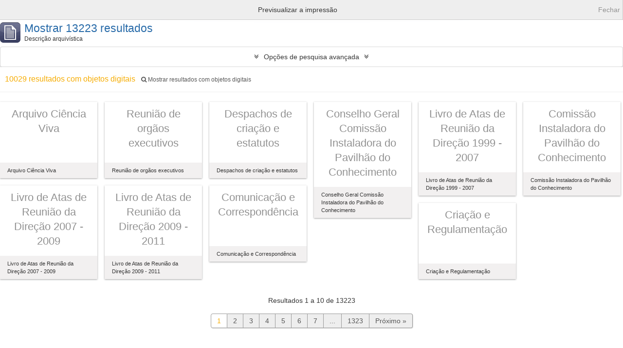

--- FILE ---
content_type: text/html; charset=utf-8
request_url: https://arquivo.cienciaviva.pt/index.php/informationobject/browse?sort=identifier&view=card&subjects=&topLod=0&media=print
body_size: 9853
content:
<!DOCTYPE html>
<html lang="pt" dir="ltr">
  <head>
    <meta http-equiv="Content-Type" content="text/html; charset=utf-8" />
<meta http-equiv="X-Ua-Compatible" content="IE=edge,chrome=1" />
    <meta name="title" content=" Arquivo - Ciência Viva" />
<meta name="description" content="Access to memory - Open information management toolkit" />
<meta name="viewport" content="initial-scale=1.0, user-scalable=no" />
    <title> Arquivo - Ciência Viva</title>
    <link rel="shortcut icon" href="/favicon.ico"/>
    <link href="/plugins/sfDrupalPlugin/vendor/drupal/misc/ui/ui.all.css" media="screen" rel="stylesheet" type="text/css" />
<link media="all" href="/plugins/arDominionPlugin/css/main.css" rel="stylesheet" type="text/css" />
<link href="/css/print-preview.css" media="screen" rel="stylesheet" type="text/css" />
            <script src="/vendor/jquery.js" type="text/javascript"></script>
<script src="/plugins/sfDrupalPlugin/vendor/drupal/misc/drupal.js" type="text/javascript"></script>
<script src="/vendor/yui/yahoo-dom-event/yahoo-dom-event.js" type="text/javascript"></script>
<script src="/vendor/yui/element/element-min.js" type="text/javascript"></script>
<script src="/vendor/yui/button/button-min.js" type="text/javascript"></script>
<script src="/vendor/yui/container/container_core-min.js" type="text/javascript"></script>
<script src="/vendor/yui/menu/menu-min.js" type="text/javascript"></script>
<script src="/vendor/modernizr.js" type="text/javascript"></script>
<script src="/vendor/jquery-ui.js" type="text/javascript"></script>
<script src="/vendor/jquery.ui.resizable.min.js" type="text/javascript"></script>
<script src="/vendor/jquery.expander.js" type="text/javascript"></script>
<script src="/vendor/jquery.masonry.js" type="text/javascript"></script>
<script src="/vendor/jquery.imagesloaded.js" type="text/javascript"></script>
<script src="/vendor/bootstrap/js/bootstrap.js" type="text/javascript"></script>
<script src="/vendor/URI.js" type="text/javascript"></script>
<script src="/vendor/meetselva/attrchange.js" type="text/javascript"></script>
<script src="/js/qubit.js" type="text/javascript"></script>
<script src="/js/treeView.js" type="text/javascript"></script>
<script src="/js/clipboard.js" type="text/javascript"></script>
<script src="/plugins/sfDrupalPlugin/vendor/drupal/misc/jquery.once.js" type="text/javascript"></script>
<script src="/plugins/sfDrupalPlugin/vendor/drupal/misc/ui/ui.datepicker.js" type="text/javascript"></script>
<script src="/vendor/yui/connection/connection-min.js" type="text/javascript"></script>
<script src="/vendor/yui/datasource/datasource-min.js" type="text/javascript"></script>
<script src="/vendor/yui/autocomplete/autocomplete-min.js" type="text/javascript"></script>
<script src="/js/autocomplete.js" type="text/javascript"></script>
<script src="/js/dominion.js" type="text/javascript"></script>
  <script type="text/javascript">
//<![CDATA[
jQuery.extend(Qubit, {"relativeUrlRoot":""});
//]]>
</script></head>
  <body class="yui-skin-sam informationobject browse">

    

<header id="top-bar">

      <a id="logo" rel="home" href="/index.php/" title=""><img alt="AtoM" src="/images/logo.png" /></a>  
  
  <nav>

    
  <div id="user-menu">

    <button class="top-item top-dropdown" data-toggle="dropdown" data-target="#" aria-expanded="false">Entrar</button>

    <div class="top-dropdown-container">

      <div class="top-dropdown-arrow">
        <div class="arrow"></div>
      </div>

      <div class="top-dropdown-header">
        <h2>Já possui uma conta?</h2>
      </div>

      <div class="top-dropdown-body">

        <form action="/index.php/user/login" method="post">
          <input type="hidden" name="next" value="https://arquivo.cienciaviva.pt/index.php/informationobject/browse?sort=identifier&amp;view=card&amp;subjects=&amp;topLod=0&amp;media=print" id="next" />
          <div class="form-item form-item-email">
  <label for="email">Email <span class="form-required" title="This field is required.">*</span></label>
  <input type="text" name="email" id="email" />
  
</div>

          <div class="form-item form-item-password">
  <label for="password">Senha <span class="form-required" title="This field is required.">*</span></label>
  <input type="password" name="password" autocomplete="off" id="password" />
  
</div>

          <button type="submit">Entrar</button>

        </form>

      </div>

      <div class="top-dropdown-bottom"></div>

    </div>

  </div>


    <div id="quick-links-menu" data-toggle="tooltip" data-title="Ligações rápidas">

  <button class="top-item" data-toggle="dropdown" data-target="#" aria-expanded="false">Ligações rápidas</button>

  <div class="top-dropdown-container">

    <div class="top-dropdown-arrow">
      <div class="arrow"></div>
    </div>

    <div class="top-dropdown-header">
      <h2>Ligações rápidas</h2>
    </div>

    <div class="top-dropdown-body">
      <ul>
                              <li><a href="/index.php/about" title="Sobre">Sobre</a></li>
                                        <li><a href="http://docs.accesstomemory.org/" title="Ajuda">Ajuda</a></li>
                                                                              </ul>
    </div>

    <div class="top-dropdown-bottom"></div>

  </div>

</div>

          <div id="language-menu" data-toggle="tooltip" data-title="Idioma">

  <button class="top-item" data-toggle="dropdown" data-target="#" aria-expanded="false">Idioma</button>

  <div class="top-dropdown-container">

    <div class="top-dropdown-arrow">
      <div class="arrow"></div>
    </div>

    <div class="top-dropdown-header">
      <h2>Idioma</h2>
    </div>

    <div class="top-dropdown-body">
      <ul>
                  <li>
            <a href="/index.php/informationobject/browse?sf_culture=en&amp;sort=identifier&amp;view=card&amp;subjects=&amp;topLod=0&amp;media=print" title="English">English</a>          </li>
                  <li class="active">
            <a href="/index.php/informationobject/browse?sf_culture=pt&amp;sort=identifier&amp;view=card&amp;subjects=&amp;topLod=0&amp;media=print" title="português">português</a>          </li>
              </ul>
    </div>

    <div class="top-dropdown-bottom"></div>

  </div>

</div>
    
    <div id="clipboard-menu" data-toggle="tooltip" data-title="Área de transferência" data-alert-message="Nota: Os itens da área de transferência não inseridos nesta página serão removidos da área de transferência quando a página for atualizada. Poderá re-selecioná-los agora, ou recarregar a página para removê-los completamente. Usando os botões de ordenação ou de pré-visualização de impressão também causará um recarregamento da página - assim, qualquer coisa atualmente desselecionada será perdida!">

  <button class="top-item" data-toggle="dropdown" data-target="#" aria-expanded="false">
    Área de transferência      </button>

  <div class="top-dropdown-container">

    <div class="top-dropdown-arrow">
      <div class="arrow"></div>
    </div>

    <div class="top-dropdown-header">
      <h2>Área de transferência</h2>
      <span id="count-block" data-information-object-label="Descrição arquivística" data-actor-object-label="Registo de autoridade" data-repository-object-label="Instituição de arquivo">
              </span>
    </div>

    <div class="top-dropdown-body">
      <ul>
        <li class="leaf" id="node_clearClipboard"><a href="/index.php/user/clipboardClear" title="Clear all selections">Clear all selections</a></li><li class="leaf" id="node_goToClipboard"><a href="/index.php/user/clipboard" title="Go to clipboard">Go to clipboard</a></li>      </ul>
    </div>

    <div class="top-dropdown-bottom"></div>

  </div>

</div>

    
  </nav>

  <div id="search-bar">

    <div id="browse-menu">

  <button class="top-item top-dropdown" data-toggle="dropdown" data-target="#" aria-expanded="false">Navegar</button>

  <div class="top-dropdown-container top-dropdown-container-right">

    <div class="top-dropdown-arrow">
      <div class="arrow"></div>
    </div>

    <div class="top-dropdown-header">
      <h2>Navegar</h2>
    </div>

    <div class="top-dropdown-body">
      <ul>
        <li class="leaf" id="node_Arquivo CV"><a href="https://arquivo.cienciaviva.pt/index.php/arquivo-ciencia-viva" title="Arquivo Ciência Viva">Arquivo Ciência Viva</a></li><li class="leaf" id="node_Colecções"><a href="https://arquivo.cienciaviva.pt/index.php/informationobject/browse" title="Colecções">Colecções</a></li><li class="leaf" id="node_Atividades Ciência Viva"><a href="https://arquivo.cienciaviva.pt/index.php/actividades-da-ciencia-viva" title="Atividades Ciência Viva">Atividades Ciência Viva</a></li><li class="leaf" id="node_browseSubjects"><a href="/index.php/taxonomy/browse/id/35" title="Assuntos">Assuntos</a></li><li class="leaf" id="node_browseInformationObjects"><a href="/index.php/informationobject/browse" title="Descrição arquivística">Descrição arquivística</a></li><li class="leaf" id="node_browseActors"><a href="/index.php/actor/browse" title="Registo de autoridade">Registo de autoridade</a></li><li class="leaf" id="node_browseRepositories"><a href="/index.php/repository/browse" title="Instituição arquivística">Instituição arquivística</a></li><li class="leaf" id="node_browseFunctions"><a href="/index.php/function/browse" title="Funções">Funções</a></li><li class="leaf" id="node_browsePlaces"><a href="/index.php/taxonomy/browse/id/42" title="Locais">Locais</a></li><li class="leaf" id="node_browseDigitalObjects"><a href="/index.php/informationobject/browse?view=card&amp;onlyMedia=1&amp;topLod=0" title="Objeto digital">Objeto digital</a></li>      </ul>
    </div>

    <div class="top-dropdown-bottom"></div>

  </div>

</div>

    <div id="search-form-wrapper" role="search">

  <h2>Pesquisar</h2>

  <form action="/index.php/informationobject/browse" data-autocomplete="/index.php/search/autocomplete" autocomplete="off">

    <input type="hidden" name="topLod" value="0"/>

          <input type="text" name="query" value="" placeholder="Search"/>
    
    <button><span>Pesquisar</span></button>

    <div id="search-realm" class="search-popover">

      
        <div>
          <label>
                          <input name="repos" type="radio" value checked="checked" data-placeholder="Pesquisar">
                        Pesquisa global          </label>
        </div>

        
        
      
      <div class="search-realm-advanced">
        <a href="/index.php/informationobject/browse?showAdvanced=1&topLod=0">
          Pesquisa avançada&nbsp;&raquo;
        </a>
      </div>

    </div>

  </form>

</div>

  </div>

  
</header>


    
    <div id="wrapper" class="container" role="main">

      
        
      <div class="row">

        <div class="span3">

          <div id="sidebar">

            
    <section id="facets">

      <div class="visible-phone facets-header">
        <a class="x-btn btn-wide">
          <i class="fa fa-filter"></i>
          Filtros        </a>
      </div>

      <div class="content">

        
        <h2>Narrow your results by:</h2>

        
      <section class="facet">
  
    <div class="facet-header">
              <h3><a href="#" aria-expanded="false">Idioma</a></h3>
          </div>

    <div class="facet-body" id="#facet-languages">

      <ul>

                              <li class="active">
                      <a title="" href="/index.php/informationobject/browse?sort=identifier&amp;view=card&amp;subjects=&amp;topLod=0&amp;media=print">Registos únicos<span>, 13223 resultados</span></a>            <span class="facet-count" aria-hidden="true">13223</span>
          </li>
                              <li>
                      <a title="" href="/index.php/informationobject/browse?languages=pt&amp;sort=identifier&amp;view=card&amp;subjects=&amp;topLod=0&amp;media=print">Português<span>, 13223 resultados</span></a>            <span class="facet-count" aria-hidden="true">13223</span>
          </li>
                              <li>
                      <a title="" href="/index.php/informationobject/browse?languages=en&amp;sort=identifier&amp;view=card&amp;subjects=&amp;topLod=0&amp;media=print">Inglês<span>, 1 resultados</span></a>            <span class="facet-count" aria-hidden="true">1</span>
          </li>
        
      </ul>

    </div>

  </section>


        
      <section class="facet">
  
    <div class="facet-header">
              <h3><a href="#" aria-expanded="false">Parte de </a></h3>
          </div>

    <div class="facet-body" id="#facet-collection">

      
      <ul>

                  <li class="active">
                  <a title="" href="/index.php/informationobject/browse?sort=identifier&amp;view=card&amp;subjects=&amp;topLod=0&amp;media=print">Todos</a>          </li>

                  <li >
            <a title="" href="/index.php/informationobject/browse?collection=372&amp;sort=identifier&amp;view=card&amp;subjects=&amp;topLod=0&amp;media=print">Coleção de Fotografias<span>, 9854 resultados</span></a>            <span class="facet-count" aria-hidden="true">9854</span>
          </li>
                  <li >
            <a title="" href="/index.php/informationobject/browse?collection=318&amp;sort=identifier&amp;view=card&amp;subjects=&amp;topLod=0&amp;media=print">Arquivo Ciência Viva<span>, 2696 resultados</span></a>            <span class="facet-count" aria-hidden="true">2696</span>
          </li>
                  <li >
            <a title="" href="/index.php/informationobject/browse?collection=375&amp;sort=identifier&amp;view=card&amp;subjects=&amp;topLod=0&amp;media=print">Coleção Multimédia<span>, 423 resultados</span></a>            <span class="facet-count" aria-hidden="true">423</span>
          </li>
                  <li >
            <a title="" href="/index.php/informationobject/browse?collection=388&amp;sort=identifier&amp;view=card&amp;subjects=&amp;topLod=0&amp;media=print">Coleção de Folhetos<span>, 202 resultados</span></a>            <span class="facet-count" aria-hidden="true">202</span>
          </li>
                  <li >
            <a title="" href="/index.php/informationobject/browse?collection=382&amp;sort=identifier&amp;view=card&amp;subjects=&amp;topLod=0&amp;media=print">Coleção de Cartazes<span>, 154 resultados</span></a>            <span class="facet-count" aria-hidden="true">154</span>
          </li>
                  <li >
            <a title="" href="/index.php/informationobject/browse?collection=379&amp;sort=identifier&amp;view=card&amp;subjects=&amp;topLod=0&amp;media=print">Coleção de Postais<span>, 63 resultados</span></a>            <span class="facet-count" aria-hidden="true">63</span>
          </li>
                  <li >
            <a title="" href="/index.php/informationobject/browse?collection=12854&amp;sort=identifier&amp;view=card&amp;subjects=&amp;topLod=0&amp;media=print">Coleção de cartas<span>, 21 resultados</span></a>            <span class="facet-count" aria-hidden="true">21</span>
          </li>
        
      </ul>

    </div>

  </section>


                  
      <section class="facet">
  
    <div class="facet-header">
              <h3><a href="#" aria-expanded="false">Instituição de arquivo</a></h3>
          </div>

    <div class="facet-body" id="#facet-repository">

      
      <ul>

                  <li class="active">
                  <a title="" href="/index.php/informationobject/browse?sort=identifier&amp;view=card&amp;subjects=&amp;topLod=0&amp;media=print">Todos</a>          </li>

                  <li >
            <a title="" href="/index.php/informationobject/browse?repos=317&amp;sort=identifier&amp;view=card&amp;subjects=&amp;topLod=0&amp;media=print">Ciência Viva - Agência Nacional para a Cultura Científica e Tecnológica<span>, 13200 resultados</span></a>            <span class="facet-count" aria-hidden="true">13200</span>
          </li>
                  <li >
            <a title="" href="/index.php/informationobject/browse?repos=136130&amp;sort=identifier&amp;view=card&amp;subjects=&amp;topLod=0&amp;media=print">Ciência Viva - Agência Nacional para a Cultura Científica e Tecnológica<span>, 16 resultados</span></a>            <span class="facet-count" aria-hidden="true">16</span>
          </li>
                  <li >
            <a title="" href="/index.php/informationobject/browse?repos=14471&amp;sort=identifier&amp;view=card&amp;subjects=&amp;topLod=0&amp;media=print">Ciência Viva - Agência Nacional para a Cultura Científica e Tecnológica<span>, 7 resultados</span></a>            <span class="facet-count" aria-hidden="true">7</span>
          </li>
        
      </ul>

    </div>

  </section>

        
        
      <section class="facet">
  
    <div class="facet-header">
              <h3><a href="#" aria-expanded="false">Produtor</a></h3>
          </div>

    <div class="facet-body" id="#facet-names">

      
      <ul>

                  <li class="active">
                  <a title="" href="/index.php/informationobject/browse?sort=identifier&amp;view=card&amp;subjects=&amp;topLod=0&amp;media=print">Todos</a>          </li>

                  <li >
            <a title="" href="/index.php/informationobject/browse?creators=315&amp;sort=identifier&amp;view=card&amp;subjects=&amp;topLod=0&amp;media=print">Ciência Viva - Agência Nacional para a Cultura Científica e Tecnológica<span>, 1500 resultados</span></a>            <span class="facet-count" aria-hidden="true">1500</span>
          </li>
                  <li >
            <a title="" href="/index.php/informationobject/browse?creators=129411&amp;sort=identifier&amp;view=card&amp;subjects=&amp;topLod=0&amp;media=print">Ciência Viva - Agência Nacional para a Cultura Científica e Tecnológica (1996)<span>, 616 resultados</span></a>            <span class="facet-count" aria-hidden="true">616</span>
          </li>
                  <li >
            <a title="" href="/index.php/informationobject/browse?creators=317&amp;sort=identifier&amp;view=card&amp;subjects=&amp;topLod=0&amp;media=print">Ciência Viva - Agência Nacional para a Cultura Científica e Tecnológica<span>, 23 resultados</span></a>            <span class="facet-count" aria-hidden="true">23</span>
          </li>
                  <li >
            <a title="" href="/index.php/informationobject/browse?creators=356&amp;sort=identifier&amp;view=card&amp;subjects=&amp;topLod=0&amp;media=print">Pavilhão do Conhecimento - Ciência Viva<span>, 5 resultados</span></a>            <span class="facet-count" aria-hidden="true">5</span>
          </li>
        
      </ul>

    </div>

  </section>


        
      <section class="facet">
  
    <div class="facet-header">
              <h3><a href="#" aria-expanded="false">Nome</a></h3>
          </div>

    <div class="facet-body" id="#facet-names">

      
      <ul>

                  <li class="active">
                  <a title="" href="/index.php/informationobject/browse?sort=identifier&amp;view=card&amp;subjects=&amp;topLod=0&amp;media=print">Todos</a>          </li>

                  <li >
            <a title="" href="/index.php/informationobject/browse?names=28804&amp;sort=identifier&amp;view=card&amp;subjects=&amp;topLod=0&amp;media=print">Vargas, Rosalia<span>, 848 resultados</span></a>            <span class="facet-count" aria-hidden="true">848</span>
          </li>
                  <li >
            <a title="" href="/index.php/informationobject/browse?names=129411&amp;sort=identifier&amp;view=card&amp;subjects=&amp;topLod=0&amp;media=print">Ciência Viva - Agência Nacional para a Cultura Científica e Tecnológica (1996)<span>, 393 resultados</span></a>            <span class="facet-count" aria-hidden="true">393</span>
          </li>
                  <li >
            <a title="" href="/index.php/informationobject/browse?names=29358&amp;sort=identifier&amp;view=card&amp;subjects=&amp;topLod=0&amp;media=print">Noronha, Ana<span>, 332 resultados</span></a>            <span class="facet-count" aria-hidden="true">332</span>
          </li>
                  <li >
            <a title="" href="/index.php/informationobject/browse?names=28814&amp;sort=identifier&amp;view=card&amp;subjects=&amp;topLod=0&amp;media=print">Heitor, Manuel Frederico Tojal de Valsassina<span>, 221 resultados</span></a>            <span class="facet-count" aria-hidden="true">221</span>
          </li>
                  <li >
            <a title="" href="/index.php/informationobject/browse?names=29229&amp;sort=identifier&amp;view=card&amp;subjects=&amp;topLod=0&amp;media=print">Fiolhais, Carlos Manuel Batista<span>, 198 resultados</span></a>            <span class="facet-count" aria-hidden="true">198</span>
          </li>
                  <li >
            <a title="" href="/index.php/informationobject/browse?names=28803&amp;sort=identifier&amp;view=card&amp;subjects=&amp;topLod=0&amp;media=print">Gago, José Mariano Rebelo Pires<span>, 182 resultados</span></a>            <span class="facet-count" aria-hidden="true">182</span>
          </li>
                  <li >
            <a title="" href="/index.php/informationobject/browse?names=28883&amp;sort=identifier&amp;view=card&amp;subjects=&amp;topLod=0&amp;media=print">Quintanilha, Alexandre Tiedtke<span>, 155 resultados</span></a>            <span class="facet-count" aria-hidden="true">155</span>
          </li>
                  <li >
            <a title="" href="/index.php/informationobject/browse?names=53247&amp;sort=identifier&amp;view=card&amp;subjects=&amp;topLod=0&amp;media=print">Agostinho, Rui<span>, 117 resultados</span></a>            <span class="facet-count" aria-hidden="true">117</span>
          </li>
                  <li >
            <a title="" href="/index.php/informationobject/browse?names=28811&amp;sort=identifier&amp;view=card&amp;subjects=&amp;topLod=0&amp;media=print">Cachão, Mário Albino Pio<span>, 94 resultados</span></a>            <span class="facet-count" aria-hidden="true">94</span>
          </li>
                  <li >
            <a title="" href="/index.php/informationobject/browse?names=87442&amp;sort=identifier&amp;view=card&amp;subjects=&amp;topLod=0&amp;media=print">Lima, Pedro Urbano<span>, 33 resultados</span></a>            <span class="facet-count" aria-hidden="true">33</span>
          </li>
        
      </ul>

    </div>

  </section>


        
      <section class="facet">
  
    <div class="facet-header">
              <h3><a href="#" aria-expanded="false">Local</a></h3>
          </div>

    <div class="facet-body" id="#facet-places">

      
      <ul>

                  <li class="active">
                  <a title="" href="/index.php/informationobject/browse?sort=identifier&amp;view=card&amp;subjects=&amp;topLod=0&amp;media=print">Todos</a>          </li>

                  <li >
            <a title="" href="/index.php/informationobject/browse?places=316&amp;sort=identifier&amp;view=card&amp;subjects=&amp;topLod=0&amp;media=print">Lisboa<span>, 10454 resultados</span></a>            <span class="facet-count" aria-hidden="true">10454</span>
          </li>
                  <li >
            <a title="" href="/index.php/informationobject/browse?places=41919&amp;sort=identifier&amp;view=card&amp;subjects=&amp;topLod=0&amp;media=print">Pavilhão do Conhecimento - Centro de Ciência Viva<span>, 5401 resultados</span></a>            <span class="facet-count" aria-hidden="true">5401</span>
          </li>
                  <li >
            <a title="" href="/index.php/informationobject/browse?places=130197&amp;sort=identifier&amp;view=card&amp;subjects=&amp;topLod=0&amp;media=print">Pavilhão do Conhecimento - Centro Ciência Viva<span>, 537 resultados</span></a>            <span class="facet-count" aria-hidden="true">537</span>
          </li>
                  <li >
            <a title="" href="/index.php/informationobject/browse?places=41920&amp;sort=identifier&amp;view=card&amp;subjects=&amp;topLod=0&amp;media=print">Auditório José Mariano Gago<span>, 413 resultados</span></a>            <span class="facet-count" aria-hidden="true">413</span>
          </li>
                  <li >
            <a title="" href="/index.php/informationobject/browse?places=654&amp;sort=identifier&amp;view=card&amp;subjects=&amp;topLod=0&amp;media=print">Porto<span>, 303 resultados</span></a>            <span class="facet-count" aria-hidden="true">303</span>
          </li>
                  <li >
            <a title="" href="/index.php/informationobject/browse?places=66322&amp;sort=identifier&amp;view=card&amp;subjects=&amp;topLod=0&amp;media=print">Palácio de S. Bento<span>, 289 resultados</span></a>            <span class="facet-count" aria-hidden="true">289</span>
          </li>
                  <li >
            <a title="" href="/index.php/informationobject/browse?places=655&amp;sort=identifier&amp;view=card&amp;subjects=&amp;topLod=0&amp;media=print">Açores<span>, 253 resultados</span></a>            <span class="facet-count" aria-hidden="true">253</span>
          </li>
                  <li >
            <a title="" href="/index.php/informationobject/browse?places=642&amp;sort=identifier&amp;view=card&amp;subjects=&amp;topLod=0&amp;media=print">Coimbra<span>, 193 resultados</span></a>            <span class="facet-count" aria-hidden="true">193</span>
          </li>
                  <li >
            <a title="" href="/index.php/informationobject/browse?places=69778&amp;sort=identifier&amp;view=card&amp;subjects=&amp;topLod=0&amp;media=print">Santa Maria<span>, 71 resultados</span></a>            <span class="facet-count" aria-hidden="true">71</span>
          </li>
                  <li >
            <a title="" href="/index.php/informationobject/browse?places=26608&amp;sort=identifier&amp;view=card&amp;subjects=&amp;topLod=0&amp;media=print">Ponte de Sor<span>, 66 resultados</span></a>            <span class="facet-count" aria-hidden="true">66</span>
          </li>
        
      </ul>

    </div>

  </section>


        
      <section class="facet open">
  
    <div class="facet-header">
              <h3><a href="#" aria-expanded="true">Assunto</a></h3>
          </div>

    <div class="facet-body" id="#facet-subjects">

      
      <ul>

                  <li class="active">
                  <a title="" href="/index.php/informationobject/browse?sort=identifier&amp;view=card&amp;topLod=0&amp;media=print">Todos</a>          </li>

                  <li >
            <a title="" href="/index.php/informationobject/browse?subjects=617&amp;sort=identifier&amp;view=card&amp;topLod=0&amp;media=print">Escola Ciência Viva<span>, 5503 resultados</span></a>            <span class="facet-count" aria-hidden="true">5503</span>
          </li>
                  <li >
            <a title="" href="/index.php/informationobject/browse?subjects=83472&amp;sort=identifier&amp;view=card&amp;topLod=0&amp;media=print">Encontro com o cientista<span>, 5392 resultados</span></a>            <span class="facet-count" aria-hidden="true">5392</span>
          </li>
                  <li >
            <a title="" href="/index.php/informationobject/browse?subjects=26002&amp;sort=identifier&amp;view=card&amp;topLod=0&amp;media=print">Fotografias<span>, 2867 resultados</span></a>            <span class="facet-count" aria-hidden="true">2867</span>
          </li>
                  <li >
            <a title="" href="/index.php/informationobject/browse?subjects=840&amp;sort=identifier&amp;view=card&amp;topLod=0&amp;media=print">Aniversário do Pavilhão do Conhecimento<span>, 1364 resultados</span></a>            <span class="facet-count" aria-hidden="true">1364</span>
          </li>
                  <li >
            <a title="" href="/index.php/informationobject/browse?subjects=830&amp;sort=identifier&amp;view=card&amp;topLod=0&amp;media=print">Atividades do Pavilhão do Conhecimento<span>, 1343 resultados</span></a>            <span class="facet-count" aria-hidden="true">1343</span>
          </li>
                  <li >
            <a title="" href="/index.php/informationobject/browse?subjects=487&amp;sort=identifier&amp;view=card&amp;topLod=0&amp;media=print">Concessão de apoios<span>, 1133 resultados</span></a>            <span class="facet-count" aria-hidden="true">1133</span>
          </li>
                  <li >
            <a title="" href="/index.php/informationobject/browse?subjects=7151&amp;sort=identifier&amp;view=card&amp;topLod=0&amp;media=print">Encontros Científicos<span>, 629 resultados</span></a>            <span class="facet-count" aria-hidden="true">629</span>
          </li>
                  <li >
            <a title="" href="/index.php/informationobject/browse?subjects=479&amp;sort=identifier&amp;view=card&amp;topLod=0&amp;media=print">Correspondência Geral<span>, 532 resultados</span></a>            <span class="facet-count" aria-hidden="true">532</span>
          </li>
                  <li >
            <a title="" href="/index.php/informationobject/browse?subjects=15716&amp;sort=identifier&amp;view=card&amp;topLod=0&amp;media=print">Projetos<span>, 499 resultados</span></a>            <span class="facet-count" aria-hidden="true">499</span>
          </li>
                  <li >
            <a title="" href="/index.php/informationobject/browse?subjects=43300&amp;sort=identifier&amp;view=card&amp;topLod=0&amp;media=print">Noite Europeia dos Investigadores<span>, 397 resultados</span></a>            <span class="facet-count" aria-hidden="true">397</span>
          </li>
        
      </ul>

    </div>

  </section>


        
        
      <section class="facet">
  
    <div class="facet-header">
              <h3><a href="#" aria-expanded="false">Nível de descrição</a></h3>
          </div>

    <div class="facet-body" id="#facet-levelOfDescription">

      
      <ul>

                  <li class="active">
                  <a title="" href="/index.php/informationobject/browse?sort=identifier&amp;view=card&amp;subjects=&amp;topLod=0&amp;media=print">Todos</a>          </li>

                  <li >
            <a title="" href="/index.php/informationobject/browse?levels=200&amp;sort=identifier&amp;view=card&amp;subjects=&amp;topLod=0&amp;media=print">Item<span>, 10099 resultados</span></a>            <span class="facet-count" aria-hidden="true">10099</span>
          </li>
                  <li >
            <a title="" href="/index.php/informationobject/browse?levels=199&amp;sort=identifier&amp;view=card&amp;subjects=&amp;topLod=0&amp;media=print">Pasta/Processo<span>, 2553 resultados</span></a>            <span class="facet-count" aria-hidden="true">2553</span>
          </li>
                  <li >
            <a title="" href="/index.php/informationobject/browse?levels=8844&amp;sort=identifier&amp;view=card&amp;subjects=&amp;topLod=0&amp;media=print">Documento composto<span>, 314 resultados</span></a>            <span class="facet-count" aria-hidden="true">314</span>
          </li>
                  <li >
            <a title="" href="/index.php/informationobject/browse?levels=197&amp;sort=identifier&amp;view=card&amp;subjects=&amp;topLod=0&amp;media=print">Séries<span>, 62 resultados</span></a>            <span class="facet-count" aria-hidden="true">62</span>
          </li>
                  <li >
            <a title="" href="/index.php/informationobject/browse?levels=198&amp;sort=identifier&amp;view=card&amp;subjects=&amp;topLod=0&amp;media=print">Subsérie<span>, 55 resultados</span></a>            <span class="facet-count" aria-hidden="true">55</span>
          </li>
                  <li >
            <a title="" href="/index.php/informationobject/browse?levels=330&amp;sort=identifier&amp;view=card&amp;subjects=&amp;topLod=0&amp;media=print">Secção<span>, 16 resultados</span></a>            <span class="facet-count" aria-hidden="true">16</span>
          </li>
                  <li >
            <a title="" href="/index.php/informationobject/browse?levels=1091&amp;sort=identifier&amp;view=card&amp;subjects=&amp;topLod=0&amp;media=print">Unidade de Instalação<span>, 6 resultados</span></a>            <span class="facet-count" aria-hidden="true">6</span>
          </li>
                  <li >
            <a title="" href="/index.php/informationobject/browse?levels=196&amp;sort=identifier&amp;view=card&amp;subjects=&amp;topLod=0&amp;media=print">Coleção<span>, 6 resultados</span></a>            <span class="facet-count" aria-hidden="true">6</span>
          </li>
                  <li >
            <a title="" href="/index.php/informationobject/browse?levels=195&amp;sort=identifier&amp;view=card&amp;subjects=&amp;topLod=0&amp;media=print">Subfundos<span>, 1 resultados</span></a>            <span class="facet-count" aria-hidden="true">1</span>
          </li>
                  <li >
            <a title="" href="/index.php/informationobject/browse?levels=194&amp;sort=identifier&amp;view=card&amp;subjects=&amp;topLod=0&amp;media=print">Fundos<span>, 1 resultados</span></a>            <span class="facet-count" aria-hidden="true">1</span>
          </li>
        
      </ul>

    </div>

  </section>


        
      <section class="facet">
  
    <div class="facet-header">
              <h3><a href="#" aria-expanded="false">Tipo de suporte</a></h3>
          </div>

    <div class="facet-body" id="#facet-mediaTypes">

      
      <ul>

                  <li class="active">
                  <a title="" href="/index.php/informationobject/browse?sort=identifier&amp;view=card&amp;subjects=&amp;topLod=0&amp;media=print">Todos</a>          </li>

                  <li >
            <a title="" href="/index.php/informationobject/browse?mediatypes=136&amp;sort=identifier&amp;view=card&amp;subjects=&amp;topLod=0&amp;media=print">Imagem<span>, 9592 resultados</span></a>            <span class="facet-count" aria-hidden="true">9592</span>
          </li>
                  <li >
            <a title="" href="/index.php/informationobject/browse?mediatypes=138&amp;sort=identifier&amp;view=card&amp;subjects=&amp;topLod=0&amp;media=print">Vídeo<span>, 273 resultados</span></a>            <span class="facet-count" aria-hidden="true">273</span>
          </li>
                  <li >
            <a title="" href="/index.php/informationobject/browse?mediatypes=137&amp;sort=identifier&amp;view=card&amp;subjects=&amp;topLod=0&amp;media=print">Texto<span>, 111 resultados</span></a>            <span class="facet-count" aria-hidden="true">111</span>
          </li>
                  <li >
            <a title="" href="/index.php/informationobject/browse?mediatypes=135&amp;sort=identifier&amp;view=card&amp;subjects=&amp;topLod=0&amp;media=print">Audio<span>, 53 resultados</span></a>            <span class="facet-count" aria-hidden="true">53</span>
          </li>
        
      </ul>

    </div>

  </section>


      </div>

    </section>

  
          </div>

        </div>

        <div class="span9">

          <div id="main-column">

                <div id="preview-message">
    Previsualizar a impressão    <a href="/index.php/informationobject/browse?sort=identifier&amp;view=card&amp;subjects=&amp;topLod=0" title="Fechar">Fechar</a>  </div>

  <div class="multiline-header">
    <img alt="" src="/images/icons-large/icon-archival.png" />    <h1 aria-describedby="results-label">
              Mostrar 13223 resultados          </h1>
    <span class="sub" id="results-label">Descrição arquivística</span>
  </div>

            
  <section class="header-options">

    
    
    
    
    
    
    
    
    
    
    
    
    
    
    
  </section>


            
  <section class="advanced-search-section">

  <a href="#" class="advanced-search-toggle " aria-expanded="false">Opções de pesquisa avançada</a>

  <div class="advanced-search animateNicely" style="display: none;">

    <form name="advanced-search-form" method="get" action="/index.php/informationobject/browse">
      <input type="hidden" name="showAdvanced" value="1"/>

              <input type="hidden" name="sort" value="identifier"/>
              <input type="hidden" name="view" value="card"/>
              <input type="hidden" name="subjects" value=""/>
              <input type="hidden" name="media" value="print"/>
      
      <p>Procurar resultados com:</p>

      <div class="criteria">

        
          
        
        
        <div class="criterion">

          <select class="boolean" name="so0">
            <option value="and">e</option>
            <option value="or">ou</option>
            <option value="not">não</option>
          </select>

          <input class="query" type="text" placeholder="Pesquisar" name="sq0"/>

          <span>em</span>

          <select class="field" name="sf0">
            <option value="">Qualquer campo</option>
            <option value="title">Título</option>
                          <option value="archivalHistory">História do arquivo</option>
                        <option value="scopeAndContent">Âmbito e conteúdo</option>
            <option value="extentAndMedium">Dimensão e suporte</option>
            <option value="subject">Pontos de acesso - Assuntos</option>
            <option value="name">Pontos de acesso - Nomes</option>
            <option value="place">Pontos de acesso - Locais</option>
            <option value="genre">Pontos de acesso de género</option>
            <option value="identifier">Identificador</option>
            <option value="referenceCode">Código de referência</option>
            <option value="digitalObjectTranscript">Texto do objeto digital</option>
            <option value="findingAidTranscript">Texto do instrumento de pesquisa</option>
            <option value="allExceptFindingAidTranscript">Qualquer campo, exceto encontrar texto de ajuda</option>
          </select>

          <a href="#" class="delete-criterion"><i class="fa fa-times"></i></a>

        </div>

        <div class="add-new-criteria">
          <div class="btn-group">
            <a class="btn dropdown-toggle" data-toggle="dropdown" href="#">
              Adicionar novo critério<span class="caret"></span>
            </a>
            <ul class="dropdown-menu">
              <li><a href="#" id="add-criterion-and">E</a></li>
              <li><a href="#" id="add-criterion-or">Ou</a></li>
              <li><a href="#" id="add-criterion-not">Não</a></li>
            </ul>
          </div>
        </div>

      </div>

      <p>Limitar resultados:</p>

      <div class="criteria">

                  <div class="filter-row">
            <div class="filter">
              <div class="form-item form-item-repos">
  <label for="repos">Entidade detentora</label>
  <select name="repos" id="repos">
<option value="" selected="selected"></option>
<option value="317">Ciência Viva - Agência Nacional para a Cultura Científica e Tecnológica</option>
<option value="14471">Ciência Viva - Agência Nacional para a Cultura Científica e Tecnológica</option>
<option value="136130">Ciência Viva - Agência Nacional para a Cultura Científica e Tecnológica</option>
<option value="88387">PT/CV/CV/779</option>
<option value="116285">PT/CV/CV/845</option>
</select>
  
</div>
            </div>
          </div>
        
        <div class="filter-row">
          <div class="filter">
            <label for="collection">Descrição de nível superior</label>            <select name="collection" class="form-autocomplete" id="collection">

</select>            <input class="list" type="hidden" value="/index.php/informationobject/autocomplete?parent=1&filterDrafts=1"/>
          </div>
        </div>

      </div>

      <p>Filtrar os resultados por:</p>

      <div class="criteria">

        <div class="filter-row triple">

          <div class="filter-left">
            <div class="form-item form-item-levels">
  <label for="levels">Nível de descrição</label>
  <select name="levels" id="levels">
<option value="" selected="selected"></option>
<option value="196">Coleção</option>
<option value="8844">Documento composto</option>
<option value="194">Fundos</option>
<option value="200">Item</option>
<option value="2737">Part</option>
<option value="199">Pasta/Processo</option>
<option value="330">Secção</option>
<option value="197">Séries</option>
<option value="3929">Subcolecção</option>
<option value="195">Subfundos</option>
<option value="198">Subsérie</option>
<option value="1091">Unidade de Instalação</option>
</select>
  
</div>
          </div>

          <div class="filter-center">
            <div class="form-item form-item-onlyMedia">
  <label for="onlyMedia">Objeto digital disponível</label>
  <select name="onlyMedia" id="onlyMedia">
<option value="" selected="selected"></option>
<option value="1">Sim</option>
<option value="0">Não</option>
</select>
  
</div>
          </div>

          <div class="filter-right">
            <div class="form-item form-item-findingAidStatus">
  <label for="findingAidStatus">Instrumento de descrição documental</label>
  <select name="findingAidStatus" id="findingAidStatus">
<option value="" selected="selected"></option>
<option value="yes">Sim</option>
<option value="no">Não</option>
<option value="generated">Gerado</option>
<option value="uploaded">Transferido</option>
</select>
  
</div>
          </div>

        </div>

                
                  <div class="filter-row">

                          <div class="filter-left">
                <div class="form-item form-item-copyrightStatus">
  <label for="copyrightStatus">Estado dos direitos de autor</label>
  <select name="copyrightStatus" id="copyrightStatus">
<option value="" selected="selected"></option>
<option value="310">Desconhecido</option>
<option value="309">Domínio público</option>
<option value="308">Protegido por copyright</option>
</select>
  
</div>
              </div>
            
                          <div class="filter-right">
                <div class="form-item form-item-materialType">
  <label for="materialType">Designação geral do material</label>
  <select name="materialType" id="materialType">
<option value="" selected="selected"></option>
<option value="234">Desenho arquitetónico</option>
<option value="242">Desenho técnico</option>
<option value="240">Documento filatélico</option>
<option value="241">Documento sonoro</option>
<option value="243">Documento textual</option>
<option value="237">Imagens em movimento</option>
<option value="235">Material cartográfico</option>
<option value="236">Material gráfico</option>
<option value="238">Mútiplos suportes</option>
<option value="239">Objeto</option>
</select>
  
</div>
              </div>
            
          </div>
        
        <div class="filter-row">

          <div class="lod-filter">
            <label>
              <input type="radio" name="topLod" value="1" >
              Descrições de nível superior            </label>
            <label>
              <input type="radio" name="topLod" value="0" checked>
              Todas as descrições            </label>
          </div>

        </div>

      </div>

      <p>Filtrar por intervalo de datas:</p>

      <div class="criteria">

        <div class="filter-row">

          <div class="start-date">
            <div class="form-item form-item-startDate">
  <label for="startDate">Início</label>
  <input placeholder="YYYY-MM-DD" type="text" name="startDate" id="startDate" />
  
</div>
          </div>

          <div class="end-date">
            <div class="form-item form-item-endDate">
  <label for="endDate">Fim</label>
  <input placeholder="YYYY-MM-DD" type="text" name="endDate" id="endDate" />
  
</div>
          </div>

          <div class="date-type">
            <label>
              <input type="radio" name="rangeType" value="inclusive" checked>
              Sobreposição            </label>
            <label>
              <input type="radio" name="rangeType" value="exact" >
              Exato            </label>
          </div>

          <a href="#" class="date-range-help-icon" aria-expanded="false"><i class="fa fa-question-circle"></i></a>

        </div>

        <div class="alert alert-info date-range-help animateNicely">
          Use estas opções para especificar como o intervalo de datas retorna resultados. "Exato" significa que as datas de início e fim das descrições devolvidas devem cair inteiramente dentro do intervalo de datas introduzido. "Sobreposição" significa que qualquer descrição, cuja data de início ou fim tocar ou sobrepor o intervalo de datas-alvo, será devolvida.        </div>

      </div>

      <section class="actions">
        <input type="submit" class="c-btn c-btn-submit" value="Pesquisar"/>
        <input type="button" class="reset c-btn c-btn-delete" value="Redefinir"/>
      </section>

    </form>

  </div>

</section>

  
    <section class="browse-options">
      <a  href="/index.php/informationobject/browse?sort=identifier&view=card&subjects=&topLod=0&media=print">
  <i class="fa fa-print"></i>
  Previsualizar a impressão</a>

      
      <span>
        <span class="view-header-label">Ver:</span>

<div class="btn-group">
  <a class="btn fa fa-th-large active" href="/index.php/informationobject/browse?view=card&amp;sort=identifier&amp;subjects=&amp;topLod=0&amp;media=print" title=" "> </a>
  <a class="btn fa fa-list " href="/index.php/informationobject/browse?view=table&amp;sort=identifier&amp;subjects=&amp;topLod=0&amp;media=print" title=" "> </a></div>
      </span>

      <div id="sort-header">
  <div class="sort-options">

    <label>Ordenar por ordem:</label>

    <div class="dropdown">

      <div class="dropdown-selected">
                                  <span>Identificador</span>
                  
      </div>

      <ul class="dropdown-options">

        <span class="pointer"></span>

                  <li>
                        <a href="/index.php/informationobject/browse?sort=lastUpdated&view=card&subjects=&topLod=0&media=print" data-order="lastUpdated">
              <span>Mais recente</span>
            </a>
          </li>
                  <li>
                        <a href="/index.php/informationobject/browse?sort=alphabetic&view=card&subjects=&topLod=0&media=print" data-order="alphabetic">
              <span>Alfabética</span>
            </a>
          </li>
                  <li>
                        <a href="/index.php/informationobject/browse?sort=relevance&view=card&subjects=&topLod=0&media=print" data-order="relevance">
              <span>Relevância</span>
            </a>
          </li>
                  <li>
                        <a href="/index.php/informationobject/browse?sort=referenceCode&view=card&subjects=&topLod=0&media=print" data-order="referenceCode">
              <span>Código de referência</span>
            </a>
          </li>
                  <li>
                        <a href="/index.php/informationobject/browse?sort=startDate&view=card&subjects=&topLod=0&media=print" data-order="startDate">
              <span>Data de início</span>
            </a>
          </li>
                  <li>
                        <a href="/index.php/informationobject/browse?sort=endDate&view=card&subjects=&topLod=0&media=print" data-order="endDate">
              <span>Data fim</span>
            </a>
          </li>
              </ul>
    </div>
  </div>
</div>
    </section>

    <div id="content" class="browse-content">
              <div class="search-result media-summary">
          <p>
            10029 resultados com objetos digitais                                    <a href="/index.php/informationobject/browse?sort=identifier&view=card&subjects=&topLod=0&media=print&onlyMedia=1">
              <i class="fa fa-search"></i>
              Mostrar resultados com objetos digitais            </a>
          </p>
        </div>
      
              <section class="masonry browse-masonry">

          
          <div class="brick brick-only-text">
    
      <a href="/index.php/arquivo-ciencia-viva">
        
          <h4>Arquivo Ciência Viva</h4>

              </a>

      <div class="bottom">
        <button class="clipboard repository-or-digital-obj-browse"
  data-clipboard-url="/index.php/user/clipboardToggleSlug"
  data-clipboard-slug="arquivo-ciencia-viva"
  data-toggle="tooltip"  data-title="Adicionar à área de transferência"
  data-alt-title="Eliminar da área de transferência">
  Adicionar à área de transferência</button>
Arquivo Ciência Viva      </div>
    </div>
          
          <div class="brick brick-only-text">
    
      <a href="/index.php/actas-das-reunioes-de-direccao">
        
          <h4>Reunião de orgãos executivos</h4>

              </a>

      <div class="bottom">
        <button class="clipboard repository-or-digital-obj-browse"
  data-clipboard-url="/index.php/user/clipboardToggleSlug"
  data-clipboard-slug="actas-das-reunioes-de-direccao"
  data-toggle="tooltip"  data-title="Adicionar à área de transferência"
  data-alt-title="Eliminar da área de transferência">
  Adicionar à área de transferência</button>
Reunião de orgãos executivos      </div>
    </div>
          
          <div class="brick brick-only-text">
    
      <a href="/index.php/despachos-de-criacao">
        
          <h4>Despachos de criação e estatutos</h4>

              </a>

      <div class="bottom">
        <button class="clipboard repository-or-digital-obj-browse"
  data-clipboard-url="/index.php/user/clipboardToggleSlug"
  data-clipboard-slug="despachos-de-criacao"
  data-toggle="tooltip"  data-title="Adicionar à área de transferência"
  data-alt-title="Eliminar da área de transferência">
  Adicionar à área de transferência</button>
Despachos de criação e estatutos      </div>
    </div>
          
          <div class="brick brick-only-text">
    
      <a href="/index.php/conselho-geral-comissao-instaladora-do-pavilhao-do-conhecimento">
        
          <h4>Conselho Geral Comissão Instaladora do Pavilhão do Conhecimento</h4>

              </a>

      <div class="bottom">
        <button class="clipboard repository-or-digital-obj-browse"
  data-clipboard-url="/index.php/user/clipboardToggleSlug"
  data-clipboard-slug="conselho-geral-comissao-instaladora-do-pavilhao-do-conhecimento"
  data-toggle="tooltip"  data-title="Adicionar à área de transferência"
  data-alt-title="Eliminar da área de transferência">
  Adicionar à área de transferência</button>
Conselho Geral Comissão Instaladora do Pavilhão do Conhecimento      </div>
    </div>
          
          <div class="brick brick-only-text">
    
      <a href="/index.php/livro-de-actas-de-reuniao-da-direccao-1999-2007">
        
          <h4>Livro de Atas de Reunião da Direção 1999 - 2007</h4>

              </a>

      <div class="bottom">
        <button class="clipboard repository-or-digital-obj-browse"
  data-clipboard-url="/index.php/user/clipboardToggleSlug"
  data-clipboard-slug="livro-de-actas-de-reuniao-da-direccao-1999-2007"
  data-toggle="tooltip"  data-title="Adicionar à área de transferência"
  data-alt-title="Eliminar da área de transferência">
  Adicionar à área de transferência</button>
Livro de Atas de Reunião da Direção 1999 - 2007      </div>
    </div>
          
          <div class="brick brick-only-text">
    
      <a href="/index.php/comissao-instaladora-do-pavilhao-do-conhecimento-2">
        
          <h4>Comissão Instaladora do Pavilhão do Conhecimento</h4>

              </a>

      <div class="bottom">
        <button class="clipboard repository-or-digital-obj-browse"
  data-clipboard-url="/index.php/user/clipboardToggleSlug"
  data-clipboard-slug="comissao-instaladora-do-pavilhao-do-conhecimento-2"
  data-toggle="tooltip"  data-title="Adicionar à área de transferência"
  data-alt-title="Eliminar da área de transferência">
  Adicionar à área de transferência</button>
Comissão Instaladora do Pavilhão do Conhecimento      </div>
    </div>
          
          <div class="brick brick-only-text">
    
      <a href="/index.php/livro-de-actas-de-reuniao-da-direccao-2007-2009">
        
          <h4>Livro de Atas de Reunião da Direção 2007 - 2009</h4>

              </a>

      <div class="bottom">
        <button class="clipboard repository-or-digital-obj-browse"
  data-clipboard-url="/index.php/user/clipboardToggleSlug"
  data-clipboard-slug="livro-de-actas-de-reuniao-da-direccao-2007-2009"
  data-toggle="tooltip"  data-title="Adicionar à área de transferência"
  data-alt-title="Eliminar da área de transferência">
  Adicionar à área de transferência</button>
Livro de Atas de Reunião da Direção 2007 - 2009      </div>
    </div>
          
          <div class="brick brick-only-text">
    
      <a href="/index.php/livro-de-actas-de-reuniao-da-direccao-2009-2011">
        
          <h4>Livro de Atas de Reunião da Direção 2009 - 2011</h4>

              </a>

      <div class="bottom">
        <button class="clipboard repository-or-digital-obj-browse"
  data-clipboard-url="/index.php/user/clipboardToggleSlug"
  data-clipboard-slug="livro-de-actas-de-reuniao-da-direccao-2009-2011"
  data-toggle="tooltip"  data-title="Adicionar à área de transferência"
  data-alt-title="Eliminar da área de transferência">
  Adicionar à área de transferência</button>
Livro de Atas de Reunião da Direção 2009 - 2011      </div>
    </div>
          
          <div class="brick brick-only-text">
    
      <a href="/index.php/comunicacao-e-correspondencia">
        
          <h4>Comunicação e Correspondência</h4>

              </a>

      <div class="bottom">
        <button class="clipboard repository-or-digital-obj-browse"
  data-clipboard-url="/index.php/user/clipboardToggleSlug"
  data-clipboard-slug="comunicacao-e-correspondencia"
  data-toggle="tooltip"  data-title="Adicionar à área de transferência"
  data-alt-title="Eliminar da área de transferência">
  Adicionar à área de transferência</button>
Comunicação e Correspondência      </div>
    </div>
          
          <div class="brick brick-only-text">
    
      <a href="/index.php/criacao-e-regulamentacao-2">
        
          <h4>Criação e Regulamentação</h4>

              </a>

      <div class="bottom">
        <button class="clipboard repository-or-digital-obj-browse"
  data-clipboard-url="/index.php/user/clipboardToggleSlug"
  data-clipboard-slug="criacao-e-regulamentacao-2"
  data-toggle="tooltip"  data-title="Adicionar à área de transferência"
  data-alt-title="Eliminar da área de transferência">
  Adicionar à área de transferência</button>
Criação e Regulamentação      </div>
    </div>
  
</section>
          </div>

  

                
  <section>

    <div class="result-count">
              Resultados 1 a 10 de 13223          </div>

    <div class="visible-phone">
      <div class="pager">
        <ul>

          
                      <li class="next">
              <a href="/index.php/informationobject/browse?page=2&amp;sort=identifier&amp;view=card&amp;subjects=&amp;topLod=0&amp;media=print" title="Próximo &raquo;">Próximo &raquo;</a>            </li>
          
        </ul>
      </div>
    </div>

    <div class="hidden-phone">
      <div class="pagination pagination-centered">
        <ul>

          
          
          
            
                              <li class="active"><span>1</span></li>
              
                              
            
                          <li><a title="Ir para a página 2" href="/index.php/informationobject/browse?page=2&amp;sort=identifier&amp;view=card&amp;subjects=&amp;topLod=0&amp;media=print">2</a></li>
            
          
            
                          <li><a title="Ir para a página 3" href="/index.php/informationobject/browse?page=3&amp;sort=identifier&amp;view=card&amp;subjects=&amp;topLod=0&amp;media=print">3</a></li>
            
          
            
                          <li><a title="Ir para a página 4" href="/index.php/informationobject/browse?page=4&amp;sort=identifier&amp;view=card&amp;subjects=&amp;topLod=0&amp;media=print">4</a></li>
            
          
            
                          <li><a title="Ir para a página 5" href="/index.php/informationobject/browse?page=5&amp;sort=identifier&amp;view=card&amp;subjects=&amp;topLod=0&amp;media=print">5</a></li>
            
          
            
                          <li><a title="Ir para a página 6" href="/index.php/informationobject/browse?page=6&amp;sort=identifier&amp;view=card&amp;subjects=&amp;topLod=0&amp;media=print">6</a></li>
            
          
            
                          <li><a title="Ir para a página 7" href="/index.php/informationobject/browse?page=7&amp;sort=identifier&amp;view=card&amp;subjects=&amp;topLod=0&amp;media=print">7</a></li>
            
          
                      <li class="dots"><span>...</span></li>
            <li class="last">
              <a href="/index.php/informationobject/browse?page=1323&amp;sort=identifier&amp;view=card&amp;subjects=&amp;topLod=0&amp;media=print" title="1323">1323</a>            </li>
          
                      <li class="next">
              <a href="/index.php/informationobject/browse?page=2&amp;sort=identifier&amp;view=card&amp;subjects=&amp;topLod=0&amp;media=print" title="Próximo &raquo;">Próximo &raquo;</a>            </li>
          
        </ul>
      </div>
    </div>

  </section>

  
          </div>

        </div>

      </div>

    </div>

    
    <footer>

  
  
  <div id="print-date">
    Impressão: 2026-01-17  </div>

</footer>


<script>
  (function(i,s,o,g,r,a,m){i['GoogleAnalyticsObject']=r;i[r]=i[r]||function(){
  (i[r].q=i[r].q||[]).push(arguments)},i[r].l=1*new Date();a=s.createElement(o),
  m=s.getElementsByTagName(o)[0];a.async=1;a.src=g;m.parentNode.insertBefore(a,m)
  })(window,document,'script','https://www.google-analytics.com/analytics.js','ga');

  ga('create', 'UA-1718601-40', 'auto');
  ga('send', 'pageview');

</script>

  </body>
</html>
